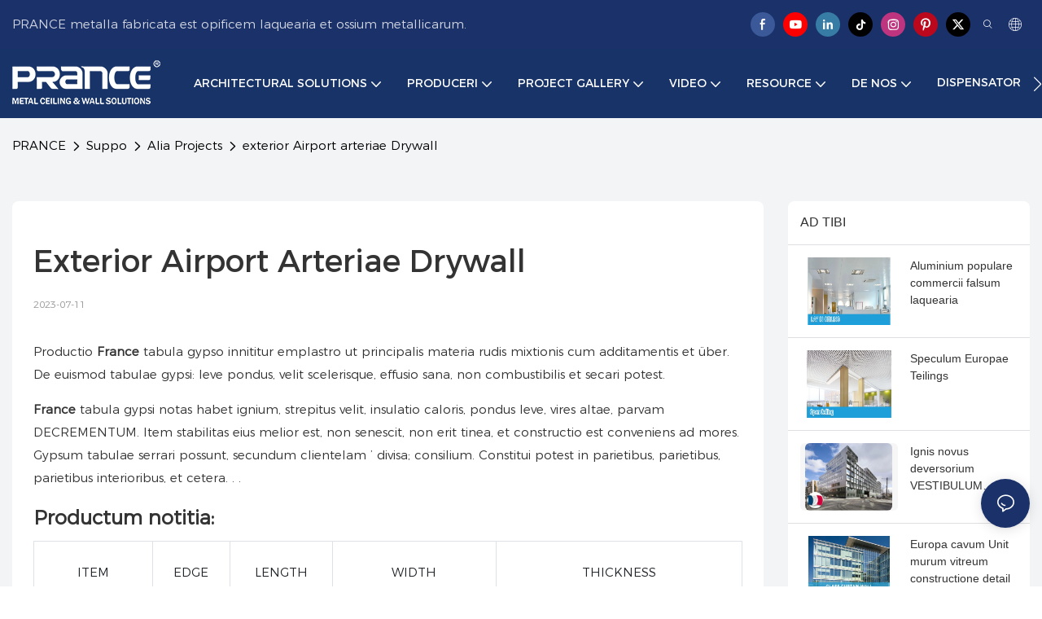

--- FILE ---
content_type: text/javascript;charset=utf-8
request_url: https://prancebuilding.com/lang/la.js
body_size: 5904
content:
window.renderInfo.translateList = {"A new item has been added to your Shopping Cart":"A New Item additum est shopping cart","account":"ratio","Account Name":"Propter nomen","Account Number":"Propter numerum","Account is not exists":"Ratio est non existit","account security":"securitatis causa","Active Commission":"Active Commission","Add a review on the product":"Add a review on the uber","Add to":"Addo","Add to Cart":"add to cart","address book":"inscriptio libro","Affiliate Guidance":"Affiliate ductu","affiliate links":"Affiliate links","all":"omnis","All Orders":"Omnia ordines","Already commented":"Iam commentati","Are you sure to cancel this withdrawal?":"Tu certus ut inrita hoc recessum?","Are you sure to delete the selected items?":"Tu certus delere delectus items?","Are you sure you want to delete it?":"Tu certus vis delere eam?","Article":"Articulus","Awaiting Payment":"Adtendite Payment","Awaiting Shipment":"exspectantes sit amet","Back":"Retrorsum","Bank Transfer":"Ripam translatio","bank address":"ripae inscriptio","basic information":"basic notitia","Buy":"Buy","Buy Now":"buy now","bank name":"nomen tuum ripam","city":"urbs","Copy successful":"Effingo","Copy failed":"Effingo defuit","Can Extract":"Can extract","Currency Type":"Currency type","Cancel":"inrita","Cancel the success":"Inrita victoria","Cancelled":"Apscessus","Choose a country":"Elige patriae","Choose a different language":"Eligere alia lingua","Choose Coupon":"Elige Coupon","Choose items":"Elige items","Clear":"Liquido","Clear Search":"Patet quaerere","Comment Successful!":"Comment felix!","Comment Failed!":"Comment defecit!","Commission Details":"Commission Details","Commission":"Conmissio","Commission Status":"Commissione status","commodity payment":"mercimonia solucionis","completed":"completed","Completed":"complebitur","Condition not met":"Conditio non occurrit","Confirm":"Confirmo","Confirm password is inconsistent with new password":"new password in password confírma hoc est repugnans","Congratulations":"Gratulationes","Congratulations! You are got a coupon.":"Gratulationes! Vos got a coupon.","Congratulations! You are got all coupons.":"Gratulationes! Vos got omnes turpis.","Continue":"continue","Continue Shopping":"continue shopping","Copy the code and use it directly in the shopping cart.":"Effingo in codice et uti directe in shopping cart.","Country":"patriam","Coupon code":"Coupon","Coupon List":"Coupon List","Current language":"Current lingua","Collect":"Collect","content":"contentus","Date":"Date","Default":"Default","Document":"Libellus","days after receiving":"diebus post accepto","Design customization":"Design Aliquam","Do not use any discount":"Nolite uti discount","Earliest":"ERECTUS","Export successful":"Export felix","Export failed":"EXPRAST","Expand More":"Expand More","email":"inscriptio","email format does not match":"inscriptio tamen forma congruit","Estimated Delivery Time":"Aestimari Delivery Tempus","Effective Order Count":"Efficens ordinem comitem","Effective Sale Amount":"Efficens Sale moles","Expense":"Inpensa","expired":"expiratus","export a report?":"Export famam?","Failed to upload files.":"Failed to upload files.","FAQ":"FAQ","Find Parts":"Invenies partes","for order over":"pro ordine super","Free":"Liber","Free Quote & Information Request":"Free Quote Request & Information","Free Shipping":"Free shipping","Get":"Impetro","Get coupons":"Ut turpis","Get discount":"DISCREMENTUM","Get it":"Ut eam","Get it after logging in and use it in the shopping cart.":"Get post logging in et uti in shopping cart.","Go to Page":"Ad paginam","Get in touch with us":"Ut in tactus cum Nobis","Highest Price":"Summum pretium","Highest Play":"Summum fabula","home":"domum","Hot Sale":"Calidum sale","Income":"Reditus","Incorrect form format":"Recta forma forma","Inquiry":"inquisitio","join guide":"iungere","Just leave your email or phone number in the contact form so we can send you a free quote for our wide range of designs!":"In phone email relinquere vel forma possit mittere liberum contactus nos amplis consilium laudo;","Last 30 days":"Last XXX diebus","Last 7 days":"Last VII diebus","Links report":"Links Report","Loading":"Loading","Login in to synchronize your shopping bag":"Login in synchronize vestri shopping peram","Lowest Price":"Lowest price","likes":"likes","Match Product":"Match uber","Merchant Free Shipping":"Mercator Free Shipping","More":"More","message":"nuntius","Most Popular":"Most Populus","my account":"propter me","my coupons":"mihi coupon","my inquiry":"interrogationis loco responde","my orders":"mandatis meis","my reviews":"Recensiones","my wishlist":"My wishlist","name":"nomine","New Arrival":"Advenæ","Newest":"Novus","No Quotation":"Nullum quotation","No time limit":"Non est terminus","Not deleted":"Non deletum","not valid yet":"Non valet adhuc","Off":"Off","Offers and Discounts":"Discounts offerre","ok":"ok","Only DOC,DOCX,PDF,PNG,JPEG and JPG files can be uploaded":"Tantum doc, docx, PDF, PNG, pdf et jpg files potest uploaded","optional":"libitum","order notes":"Ordinis Praecipua","Order over":"ORDO","order id":"ut id","order status":"status quo","order amount":"QUAESTIO","Orders Report":"Ordines Report","Other":"Alius","Password contains at least numbers and letters length should be 6-20":"Password continet saltem numero litteris longitudine erit 6-20","Password is invalid":"Password irritum","Password length should be 6-20":"tandem sit ignoro 6-20","Paypal":"Tininitus","paypal payment":"PayPal Payment","Pending":"Pendente","Pending Commission":"PENDING Commissio","personal info":"Personalis Info","Pieces":"Pieces","Please click ’click to continue’ to retry.":"Please click \"Click to continue\" ad Retry.","Please contact customer service for cash withdrawal":"Placere contactus Customer Service pro cash recessus","Please enter a valid email address":"Please enter validum inscriptio","Please enter the verification code":"Please enter verificationis","phone can only be numbers or line":"nisi interdum numeris linea","Please login in first":"Placere login in primo","Please select attribute":"Placere eligere attributum","Please select country/region":"Placere eligere patria / Regio","Please select superior":"Placere eligere Superior","Please select the number of ratings.":"Placere eligere numerum ratings.","Please select your country":"Placere eligere patriae","Please upload the invoice file":"Placere upload in cautionem file","Processing":"Processu","Product":"Productio","Product Name":"Product Name","Please fill in the delivery address before selecting the payment method":"Placere implere partus oratio ante eligens solucionis modum","promotion center":"promotionem centrum","Promotion Link Click Amount":"Promotion link Click moles","Promoted link clicks":"PRIO Link Clicks","Promotion Order Count":"Promotio Ordinis comitem","Promotion Reports":"Promotio Renuntiationes","products":"products","quantity":"quantitas","read more":"lege plus","Received commission":"Accepit Commission","Refund":"Refugium","Refuse":"Recuso","Region":"Regio","Register Success":"Success Register","Remittance":"REMITTENTIA","Reviews":"Recensiones","reports":"RENUNTIATIO","Remove":"Removeo","Sale ends in":"Sale terminos","Save in wishlist":"Servo in Wishlist","Search":"Quaerere","swift code":"celeri codice","Select Country/Region":"Select patriae / Regio","Select how to share":"Select Quam Share","Select premium items to increase your chances of making money":"Select premium items ut crescat vestra casus faciendi pecunia","Share items to your channels.when other purchase a from your link, you can get commission.":"Share items to your channels.when other purchase a from your link, you can get commission.","Share Product":"Product Share","shipment successful":"Shipment felix","Shipping":"naviportans","Shipping Address":"shipping inscriptio","Size guide":"Size Guide","Small Text":"parvus Text","Small Title":"Title parvus","Sort By":"Sort","Sales Amount":"Sales amount","State/Province/Territory":"State / Province / Territory","Successfully delete":"Prospere delete","Successfully save":"Feliciter salvum","Thank you for trying":"Tibi gratias ago pro conatur","The account has been deactivated, please contact customer service to activate":"Ratio est deactivated, placere contactus mos muneris ad eu","Thank you for your application to join our affiliate program, we will review and verify your information as soon as possible and notify you.":"Tibi gratias ago pro vestri application ad iungere nostra Affiliate progressio, nos mos recensionem et cognoscere notitia quam primum et certiorem te.","the content can not be blank":"quod non potest esse contentus blank","The coupon code has been copied and used in the shopping cart.":"Et coupon codice est copied et in shopping cart.","The file name cannot exceed 100 characters":"Et lima nomen non excedunt C characteres","The file size cannot exceed 2MB":"Et lima amplitudo non excedant 2MB","The number of withdrawals on the day has been capped":"Numerus abstractiones in die est pinifer","The subscription is successful, thank you for your participation":"Subscription est felix, gratias ago tibi quia participatio","The user center is out of service. Please contact customer service":"In user centrum est ex servitio. Placere contactus Customer Service","There is no amount to withdraw":"Non est quantum ad recedere","There is no data to export":"Non est data ad export","The page is about to jump!":"The page is about to jump!","Link jump":"Link jump","The input length cannot be less than":"The input length cannot be less than","This is Text":"Hoc Text","This is title":"Hic est titulus","This transaction has failed.":"Hoc transaction est defuit.","User information has been modified":"User information has been modified","Time to shop":"Ad tabernam","Tips":"Tips","To be commented":"Ut commentatione","Total":"Summa","Tutorial":"Doceo","This Supplier/Shipping Company does not deliver to your selected Country/Region.":"Hoc elit / shipping turba non eripere ad lectus patriae / regionem.","Update password success":"Update Password Success","Upload Image":"Upload image","Upload up to 6 pictures":"Upload usque ad VI imaginibus","uploading":"uploading","used":"usus","user center":"User Center","Contact us":"Nobis loquere","Network error!":"Network error!","Something is error!":"Something is error!","subscription":"subscription","Password has been updated, please login in again":"Password has been updated, please login in again","Original Password error":"Original Password error","Cancel the login":"Cancel the login","The order has been cancelled":"Ordinis est cassari","Are you sure to cancel the order?":"Are you sure to cancel the order?","Are you sure to delete the order?":"Are you sure to delete the order?","The order status cannot be modified temporarily, please wait":"The order status cannot be modified temporarily, please wait","Add to Cart successful":"Add to Cart successful","Add to cart failed":"Add to cart failed","Cancel success":"Cancel success","Cancel error":"Cancel error","delete success":"delete success","No logistics order number":"No logistics order number","Whether to confirm receipt?":"Whether to confirm receipt?","User name is greater than 1 and less than 30 characters":"User name is greater than 1 and less than 30 characters","First name is greater than 1 and less than 30 characters":"First name is greater than 1 and less than 30 characters","Last name is greater than 1 and less than 10 characters":"Last name is greater than 1 and less than 10 characters","Username":"Username","Nickname":"Nickname","First Name":"First Name","Last Name":"Last Name","Lowest Play":"Lowest Play","Phone Number":"Phone Number","Company":"turba","Position":"Position","Gender":"Gender","Upload Invoice":"Upload cautionem","Valid for":"Valida","valid now":"nunc verum","Validity period":"Validitatem","Video":"Video","View Cart & Checkout":"View Cart","views":"views","Welcome to the website":"Website Website","Western Union":"occidentalis unionem","When your buyers received and confirmed orders, you can get commission right now!":"Cum vestri buyers accepit et confirmavit ordines, vos can adepto commissione nunc!","Withdrawal":"Recessus","Withdrawal success":"Recessum success","Withdrawal Method":"Ratio Ratio","Write a Review":"Write a review","Withdrawal Amount":"Moles recessus","Yes":"Sic","Yesterday":"Hesterno","You are clicking too fast":"Vos clicking nimis","You are got a coupon.":"Vos got a coupon.","You can select a maximum of 90 days":"Vos can eligere a maximum of XC diebus","You can withdraw the commission to your Paypal account.":"Vos can recedere ad Commission ad PayPal Ratio.","You have applied to join the Affiliate Program.":"Vos applicantur ad iungere ad Affiliate Program.","You will be notified of the review result via email.":"Vos mos notificabitur de review effectus per email.","You haven’t chosen an address yet":"Vos non elegit an oratio tamen","You haven’t selected a product yet":"Vos have non electus a productum adhuc","Your rating":"Tua rating","Your review":"Tua recensionem","Your shipping address error":"Tua shipping inscriptio error","Put Away":"Depono","Load More":"Load magis","These are summaries of comments from the official website and related social media.":"Hi sunt Summaria Comments de officialis website et related sociali media.","mall buyer":"Mall emptorem","Merchant":"Mercator","replies":"responsa","Hide":"Celare","Go and comment now":"Ite et comment nunc","Tags Sitemap":"Tags sitemap","Send Inquiry":"Quaeso","I want to comment":"Volo comment","your name":"nomen tuum","Maximum number of characters that can be entered":"Maximum numerum characteres quod potest ingressus","please write down your name":"Placere scribere nomen tuum","please write a comment":"Quaeso Write a comment","This comment needs to be reviewed and approved before it can be displayed":"Hoc comment opus est recensuit et probatus ante possit esse proponendum","comments":"commentatio","United States / Canada":"United States / Canada","Russia":"Russia","Egypt":"Aegyptus","South Africa":"Africa Australis","Greece":"Graecia","Netherlands":"Nederlandia","Belgium":"Belgium","France":"Gallia","Spain":"Hispaniae","Italy":"Italia","Romania":"Romania","Switzerland":"Helvetia","Austria":"Austria","United Kingdom":"United Kingdom","Denmark":"Dania","Sweden":"Suecia","Norway":"Norvegia","Poland":"Polonia","Germany":"Germania","Peru":"Peru","Mexico":"Mexicum","Cuba":"Cuba","Argentina":"Argentina","Brazil":"Brazil","Chile":"Chile","Colombia":"Colombia","Venezuela":"Venetiola","Malaysia":"Malaysia","Australia":"Australia","Indonesia":"Indonesia","Philippines":"Philippinae","New Zealand":"Novus Zealand","Singapore":"Singapore","Thailand":"Thailand","Japan":"Iaponia","South Korea":"South Korea","Vietnam":"Vietnamia","China":"China","Hong Kong":"Hong Kong","Macau":"Macau","Taiwan":"Taiwan","Turkey":"Turkey","India":"India","Pakistan":"Pakistan","Sri Lanka":"Sri Lanka","Myanmar":"Myanmar","Iran":"Iran","Morocco":"Mauritania","Algeria":"Algeria","Tunisia":"Tunisia","Nigeria":"Nigeria","Ghana":"Gana","Kenya":"Kenya","Tanzania":"Tanzania","United Arab Emirates":"United Arab Emirates","Israel":"Israel","Bahrain":"Bahrain","Qatar":"Qatar","Oman":"Oman","Jordan":"Iordanis","Syria":"Syriae","Iraq":"Iraq","Ukraine":"Ucraina","Croatia":"Croatia","Slovenia":"Slovenia","Czech Republic":"Res publica Bohemica","Slovakia":"Slovakia","Latvia":"Lettonia","Lithuania":"Lithuaniae","Estonia":"Estonia","Belarus":"Belarus"};